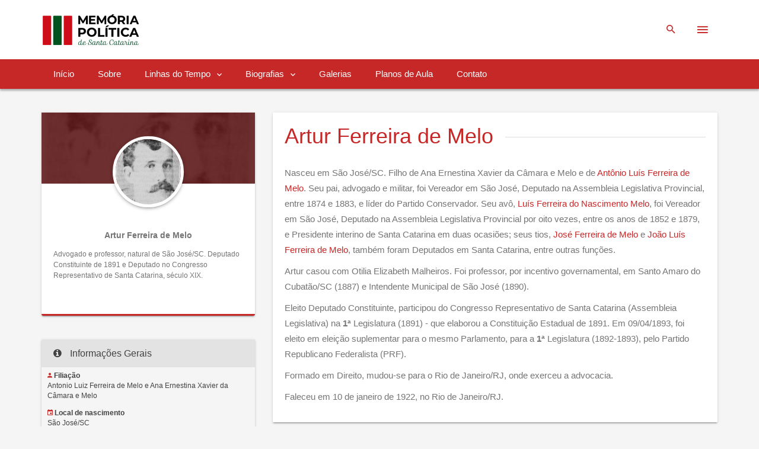

--- FILE ---
content_type: text/html; charset=ISO-8859-1
request_url: https://memoriapolitica.alesc.sc.gov.br/biografia/132-Artur_Ferreira_de_Melo
body_size: 23035
content:
<!DOCTYPE html>
<html lang="pt-br">
	<head>
		<meta http-equiv="Content-Type" content="text/html; charset=iso-8859-1" />		<meta http-equiv="X-UA-Compatible" content="IE=edge">
		<meta name="viewport" content="width=device-width, initial-scale=1">
		<meta name="viewport" content="width=device-width, initial-scale=1.0, minimum-scale=1.0, maximum-scale=1.0, user-scalable=no">
		<title>Biografias / Artur Ferreira de Melo / Memória Política de Santa Catarina</title>
		<link href="/favicon.ico" type="image/x-icon" rel="icon"/><link href="/favicon.ico" type="image/x-icon" rel="shortcut icon"/><link rel="stylesheet" type="text/css" href="/css/lightbox.min.css"/><link rel="stylesheet" type="text/css" href="/css/plugins.min.css"/><link rel="stylesheet" type="text/css" href="/admin/css/pnotify.min.css"/><link rel="stylesheet" type="text/css" href="/css/material-design-iconic-font.min.css"/><link rel="stylesheet" type="text/css" href="/css/style.red-800.min.css"/><link rel="stylesheet" type="text/css" href="/admin/css/responsive_stacked_tables.css"/><link rel="stylesheet" type="text/css" href="/css/memoria-politica.css"/><script type="text/javascript" src="/js/jquery.min.js"></script><script type="text/javascript" src="/js/lightbox.min.js"></script><script type="text/javascript" src="/js/default.js"></script><script type="text/javascript" src="/admin/js/pnotify.min.js"></script><link rel="stylesheet" type="text/css" href="/jquery/css/datepicker/bootstrap-datepicker3.min.css"/><script type="text/javascript" src="/jquery/js/jquery.maskedinput.min.js"></script><script type="text/javascript" src="/jquery/js/datepicker/bootstrap-datepicker.min.js"></script><script type="text/javascript" src="/jquery/js/datepicker/locales/bootstrap-datepicker.pt-BR.min.js" charset="UTF-8"></script>		<!--[if lt IE 9]>
		<script type="text/javascript" src="/js/html5shiv.min.js"></script><script type="text/javascript" src="/js/respond.min.js"></script>        
    <![endif]-->
		<link rel="stylesheet" href="https://fonts.googleapis.com/icon?family=Material+Icons">    
	</head>
	<body style="overflow: visible">		
		<!-- Global site tag (gtag.js) - Google Analytics -->
<script async src="https://www.googletagmanager.com/gtag/js?id=UA-22595596-15"></script>
<script>
  window.dataLayer = window.dataLayer || [];
  function gtag(){dataLayer.push(arguments);}
  gtag('js', new Date());

  gtag('config', 'UA-22595596-15');
</script>		<div class="ms-site-container">
															<header class="ms-header ms-header-white">
	<div class="container container-full">
		<div class="ms-title">
			<a href="/"><img src="/img/logompsc.png" alt="Memória Política de Santa Catarina"/></a>		</div>
		<div class="header-right">
			<form class="search-form" action="/pesquisa">
				<input id="search-box" type="text" class="search-input" placeholder="Pesquisar biografias..." name="q" title="Utilize texto entre aspas duplas para pesquisar por uma &QUOT;sentença exata&QUOT;.">				
				<label for="search-box">
					<i class="zmdi zmdi-search"></i>					
				</label>
			</form>			
			<a href="javascript:void(0)" class="btn-ms-menu btn-circle btn-circle-primary ms-toggle-left">
				<i class="zmdi zmdi-menu"></i>
			</a>
		</div>
	</div>
</header><nav class="navbar navbar-static-top yamm ms-navbar ms-navbar-primary">
	<div class="container container-full">
		<div class="navbar-header">			
			<a href="/" class="navbar-brand"><img src="/img/logompsc-xs.png" alt="Memória Política de Santa Catarina" style="background-color:#fff; padding: 0 5px;"/></a>		</div>		
		<div id="navbar" class="navbar-collapse collapse">
			<ul class="nav navbar-nav">
				<li class="nav-item dropdown"><a href="/" class="nav-link dropdown-toggle">Início</a></li> <li class="nav-item dropdown"><a href="/sobre-o-projeto" class="nav-link dropdown-toggle">Sobre</a></li> <li class="nav-item dropdown">
	<a href="#" class="nav-link dropdown-toggle" data-toggle="dropdown" data-hover="dropdown" role="button" aria-haspopup="true" aria-expanded="false" data-name="Linhas do Tempo">
		Linhas do Tempo <i class="zmdi zmdi-chevron-down"></i>
	</a>
	<ul class="dropdown-menu">
		<li class="ms-tab-menu">
			<li class="nav-item"><a href="/assembleia-legislativa-sc" class="nav-link">Assembleia Legislativa do Estado de Santa Catarina</a></li> <li class="nav-item"><a href="/momentos-historicos" class="nav-link">Momentos Históricos</a></li>		</li>
	</ul>
</li>
 <li class="nav-item dropdown">
	<a href="#" class="nav-link dropdown-toggle" data-toggle="dropdown" data-hover="dropdown" role="button" aria-haspopup="true" aria-expanded="false" data-name="Biografias">
		Biografias <i class="zmdi zmdi-chevron-down"></i>
	</a>
	<ul class="dropdown-menu">
		<li class="ms-tab-menu">
			<li class="nav-item"><a href="/personalidades" class="nav-link">Personalidades</a></li> <li class="dropdown-submenu">
	<a href="javascript:void(0)" class="has_children">Legislativo</a>
	<ul class="dropdown-menu dropdown-menu-left">
		<li class="nav-item"><a href="/legislativo/deputado-estadual/biografias" class="dropdown-item">Deputado(a) Estadual</a></li> <li class="nav-item"><a href="/legislativo/deputado-federal/biografias" class="dropdown-item">Deputado(a) Federal</a></li> <li class="nav-item"><a href="/legislativo/senador/biografias" class="dropdown-item">Senador(a)</a></li> <li class="nav-item"><a href="/legislativo/deputado-provincial/biografias" class="dropdown-item">Deputado Provincial</a></li> <li class="nav-item"><a href="/legislativo/deputado-geral/biografias" class="dropdown-item">Deputado Geral</a></li>	</ul>
</li> <li class="dropdown-submenu">
	<a href="javascript:void(0)" class="has_children">Executivo</a>
	<ul class="dropdown-menu dropdown-menu-left">
		<li class="nav-item"><a href="/executivo/estadual/biografias" class="dropdown-item">Estadual</a></li> <li class="nav-item"><a href="/executivo/federal/biografias" class="dropdown-item">Federal</a></li>	</ul>
</li> <li class="nav-item"><a href="/representantes-femininas" class="nav-link">Representantes Femininas</a></li>		</li>
	</ul>
</li>
 <li class="nav-item dropdown"><a href="/galerias" class="nav-link dropdown-toggle">Galerias</a></li> <li class="nav-item dropdown"><a href="/planos-de-aula" class="nav-link dropdown-toggle">Planos de Aula</a></li> <li class="nav-item dropdown"><a href="/contato" class="nav-link dropdown-toggle">Contato</a></li>			</ul>
		</div>	
		<a href="javascript:void(0)" class="ms-toggle-left btn-navbar-menu">
			<i class="zmdi zmdi-menu"></i>
			<div class="ripple-container"></div></a>
	</div>
	<!-- container -->
</nav><div class="container">
	<div class="row">		
		<div class="col-md-4">
			<div class="card mb-4 card-primary">
	<div class="ms-hero-bg-primary" style="background-image:url(/uploads/biografia/foto/thumb/card/Artur_Ferreira_de_Melo.jpeg); background-size:cover; background-position:center center;">
		<img src="/uploads/biografia/foto/thumb/card/Artur_Ferreira_de_Melo.jpeg" alt="Artur Ferreira de Melo" class="img-avatar-circle"/>	</div>
	<div class="card-block pt-6 text-center ">
		<h5 style="max-height:15px; overflow-y:hidden;" title="Artur Ferreira de Melo">Artur Ferreira de Melo</h5><p class="text-left text-small" style="min-height:90px;">Advogado e professor, natural de São José/SC. Deputado Constituinte  de 1891 e Deputado no Congresso Representativo de Santa Catarina, século XIX.</p>	</div>
</div>
<div class="card card-light-inverse">
	<div class="card-header">
		<h3 class="card-title"><i class="fa fa-info-circle"></i> Informações Gerais</h3>
	</div>
	<table class="table table-no-border text-small"><tr><td style="padding:6px 10px !important;"><strong><i class="zmdi zmdi-account text-primary"></i> Filiação</strong><br />Antonio Luiz Ferreira de Melo e Ana Ernestina Xavier da Câmara e Melo</td></tr>
<tr><td style="padding:6px 10px !important;"><strong><i class="zmdi zmdi-calendar text-primary"></i> Local de nascimento</strong><br />São José/SC</td></tr>
<tr><td style="padding:6px 10px !important;"><strong><i class="zmdi zmdi-plus text-primary"></i> Falecimento</strong><br />10/01/1922</td></tr>
<tr><td style="padding:6px 10px !important;"><strong><i class="zmdi zmdi-plus text-primary"></i> Local de falecimento</strong><br />Rio de Janeiro/RJ</td></tr>
<tr><td style="padding:6px 10px !important;"><strong><i class="zmdi zmdi-book text-primary"></i> Formação</strong><br />Direito</td></tr>
<tr><td style="padding:6px 10px !important;"><strong><i class="fa fa-user text-primary"></i> Profissão</strong><br />Advogado e Professor</td></tr>
<tr><td style="padding:6px 10px !important;"><strong><i class="zmdi zmdi-flag text-primary"></i> Partido</strong><br />Partido Republicano Catarinense (PRC) e Partido Republicano Federalista (PRF)</td></tr></table></div>			
		</div>
		<div class="col-md-8">
			<div><div class="card"><div class="card-block"><h1 class="text-primary right-line no-mt">Artur Ferreira de Melo</h1><p style="margin-left:0cm; margin-right:0cm">Nasceu em S&atilde;o Jos&eacute;/SC. Filho de Ana Ernestina Xavier da C&acirc;mara e Melo e de <a href="/biografia/98-Antonio_Luis_Ferreira_de_Melo">Ant&ocirc;nio Lu&iacute;s Ferreira de Melo</a>. Seu pai, advogado e militar, foi Vereador em S&atilde;o Jos&eacute;, Deputado na Assembleia Legislativa Provincial, entre 1874 e 1883, e l&iacute;der do Partido Conservador. Seu av&ocirc;, <a href="/biografia/629-Luis_Ferreira_do_Nascimento_Melo">Lu&iacute;s Ferreira do Nascimento Melo</a>,<strong> </strong>foi Vereador em S&atilde;o Jos&eacute;, Deputado na Assembleia Legislativa Provincial por oito vezes, entre os anos de 1852 e 1879, e Presidente interino de Santa Catarina em duas ocasi&otilde;es; seus tios, <a href="/biografia/546-Jose_Ferreira_de_Melo">Jos&eacute; Ferreira de Melo</a> e <a href="/biografia/466-Joao_Luis_Ferreira_de_Melo">Jo&atilde;o Lu&iacute;s Ferreira de Melo</a>, tamb&eacute;m foram Deputados em Santa Catarina, entre outras fun&ccedil;&otilde;es.</p>

<p style="margin-left:0cm; margin-right:0cm">Artur casou com Otilia Elizabeth Malheiros. Foi professor, por incentivo governamental, em Santo Amaro do Cubat&atilde;o/SC (1887) e Intendente Municipal de S&atilde;o Jos&eacute; (1890).</p>

<p style="margin-left:0cm; margin-right:0cm">Eleito Deputado Constituinte, participou do Congresso Representativo de Santa Catarina (Assembleia Legislativa) na&nbsp;<strong>1&ordf;</strong> Legislatura (1891) - que elaborou a Constitui&ccedil;&atilde;o Estadual de 1891. Em 09/04/1893, foi eleito em elei&ccedil;&atilde;o suplementar para o mesmo Parlamento, para a&nbsp;<strong>1&ordf;</strong> Legislatura (1892-1893), pelo&nbsp;Partido Republicano Federalista (PRF).</p>

<p style="margin-left:0cm; margin-right:0cm">Formado em Direito, mudou-se para o Rio de Janeiro/RJ, onde exerceu a advocacia.</p>

<p>Faleceu em 10 de janeiro de 1922, no Rio de Janeiro/RJ.</p>
<div></div></div></div></div>
			
			<div class="card card-primary">
	<div class="card-header">
		<h3 class="card-title"><i class="zmdi zmdi-accounts"></i> Mandatos</h3>
	</div>
	<div class="card-block text-small">
		<ul class="ms-timeline-left"><li class="ms-timeline-left-item">
	<h4 class="mb-1"><a href="/legislativo/deputado-estadual/biografias">Legislativo/Estadual</a></h4>
	<div class="ms-timeline-left-left">
		<h4 class="color-primary no-mb">Deputado(a) Estadual</h4>
		<div class="ms-timeline-date no-mb">
			<time class="ms-timeline-left-time">1892 - 1893</time>
		</div>
	</div>
	<span class="ms-timeline-left-city"><span data-toggle="tooltip" title="PARTIDO REPUBLICANO FEDERALISTA (PRF)">PRF</span></span><div><a href="/legislativo/deputado-estadual/legislaturas/96-1a_Legislatura">1ª Legislatura</a></div></li><li class="ms-timeline-left-item">
	<h4 class="mb-1"><a href="/legislativo/deputado-estadual/biografias">Legislativo/Estadual</a></h4>
	<div class="ms-timeline-left-left">
		<h4 class="color-primary no-mb">Deputado(a) Estadual</h4>
		<div class="ms-timeline-date no-mb">
			<time class="ms-timeline-left-time">1891</time>
		</div>
	</div>
	<span class="ms-timeline-left-city"><span data-toggle="tooltip" title="PARTIDO REPUBLICANO CATARINENSE (PRC)">PRC</span></span><div><a href="/legislativo/deputado-estadual/legislaturas/95-1a_Legislatura">1ª Legislatura</a></div><div class="text-small"><i class="fa fa-sticky-note-o"></i> Deputado Constituinte</div></li></ul>	</div>
</div>			
						
									
			<div class="card card-light-inverse">
    <div class="card-header">
        <i class="fa fa-quote-left"></i> Referências</i>
    </div>
    <div class="card-block">
        <p class="text-small">ASSEMBLEIA LEGISLATIVA DE SANTA CATARINA. Centro de Memória. <strong>Arquivos das Legislaturas</strong>: de 1835 a 2018.</p><p class="text-small">CONTEÚDO ABERTO. IN: WIKIPÉDIA: A ENCICLOPÉDIA LIVRE. <strong>"Antônio Luís Ferreira de Melo"</strong>.  Disponível em: &lt;<a href="http://memoriapolitica.alesc.sc.gov.br/rNDAxOA==" target="_blank">http://memoriapolitica.alesc.sc.gov.br/rNDAxOA==</a>&gt;. Acesso em: 18 mai. 2018.</p><p class="text-small">MEIRINHO, Jali. <strong>A República em Santa Catarina (1889-1900) </strong>. 1979. 148 f. Tese (Doutorado) - Curso de História, Centro de Filosofia e Ciências Humanas, Universidade Federal de Santa Catarina, Florianópolis, 1979.  Disponível em: &lt;<a href="http://memoriapolitica.alesc.sc.gov.br/rOTE1NTU=" target="_blank">http://memoriapolitica.alesc.sc.gov.br/rOTE1NTU=</a>&gt;. Acesso em: 15 jul. 2019.</p><p class="text-small">PIAZZA, Walter F. <strong>Dicionário Político Catarinense</strong>. Florianópolis: Assembleia Legislativa do Estado de Santa Catarina, 1994. 714 p. </p><p class="text-small">PIAZZA, Walter F. <strong>O Poder Legislativo Catarinense</strong>: das suas raízes aos nossos dias 1834-1984. Florianópolis: Assembleia Legislativa do Estado de Santa Catarina, 1984. 584 p. </p><p class="text-small">SANTA CATARINA. Assembleia Legislativa. <strong>Constituição de 1891</strong>.  Disponível em: &lt;<a href="http://memoriapolitica.alesc.sc.gov.br/rMjMzMjc=" target="_blank">http://memoriapolitica.alesc.sc.gov.br/rMjMzMjc=</a>&gt;. Acesso em: 23 nov. 2016.</p><p class="text-small">STOETERAU, Lígia de Oliveira. <strong>A Trajetória do Poder Legislativo Catarinense.</strong>. Florianópolis: IOESC, 2000. 446 p. </p>    </div>
</div>			<div class="card card-light-inverse">
	<div class="card-header">
		<i class="fa fa-quote-left"></i> Como citar este documento</i>
	</div>
	<div class="card-block text-small">
		<h5 class="mt-05 mb-1">Referência</h5>
		<p>
			MEMÓRIA POLÍTICA DE SANTA CATARINA.
			<strong>Biografia Artur Ferreira de Melo</strong>. 
			2022. 
			Disponível em: &lt;https://memoriapolitica.alesc.sc.gov.br/biografia/132-Artur_Ferreira_de_Melo&gt;.
			Acesso em: 07 de novembro de 2025. 
		</p>
		<h5 class="mt-05 mb-1">Citação com autor incluído no texto</h5>
		<p>
			Memória Política de Santa Catarina (2022)
		</p>
		<h5 class="mt-05 mb-1">Citação com autor não incluído no texto</h5>
		<p>
			(MEMÓRIA POLÍTICA DE SANTA CATARINA, 2022)
		</p>
	</div>
</div>		</div>
	</div>
</div>			<!--<aside class="ms-footbar">
	<div class="container">
		<div class="row">
			<div class="col-md-4 ms-footer-col">
				<div class="ms-footbar-block">
					<h3 class="ms-footbar-title">Mapa do site</h3>
					<ul class="list-unstyled">
						<li><a href="index.html">Início</a></li>
						<li><a href="page-blog.html">Sobre</a></li>
						<li><a href="page-blog.html">Publicações</a></li>
						<li><a href="portfolio-filters_sidebar.html">Biografias</a></li>
						<li><a href="page-timeline_left2.html">Recursos</a></li>
					</ul>
				</div>				
			</div>
			<div class="col-md-5 col-sm-7 ms-footer-col ms-footer-alt-color" style="height: 442px;">
				<div class="ms-footbar-block">
					<h3 class="ms-footbar-title text-center mb-2">Últimas atualizações</h3>
					<div class="ms-footer-media">
						<div class="media">							
							<div class="media-body">
								<h4 class="media-heading">
									<a href="javascript:void(0)">Gelson Luiz Merisio</a>
								</h4>
								<div class="media-footer">
									<span>
										<i class="zmdi zmdi-time color-info-light"></i> 10 de maio 2017</span>
									<span>
										<i class="zmdi zmdi-folder-outline color-warning-light"></i>
										<a href="javascript:void(0)">Biografias</a>
									</span>
								</div>
							</div>
						</div>						
						<div class="media">							
							<div class="media-body">
								<h4 class="media-heading">
									<a href="javascript:void(0)">Antonieta de Barros</a>
								</h4>
								<div class="media-footer">
									<span>
										<i class="zmdi zmdi-time color-info-light"></i> 15 de abril de 2017</span>
									<span>
										<i class="zmdi zmdi-folder-outline color-warning-light"></i>
										<a href="javascript:void(0)">Biografias</a>
									</span>
								</div>
							</div>
						</div>
					</div>
				</div>
			</div>
			<div class="col-md-3 col-sm-5 ms-footer-col ms-footer-text-right" style="height: 442px;">
				<div class="ms-footbar-block">
					<div class="ms-footbar-title">
						<h3 class="no-m ms-site-title">Memória Política
							<span>SC</span>
						</h3>
					</div>
					<address class="no-mb">
						<p>
							<i class="color-info-light zmdi zmdi-email mr-1"></i> <a href="mailto:jacques.mick@ufsc.br">JACQUES MICK</a><br />
							Professor do Departamento de Sociologia e Ciência Política da UFSC
						</p>
						<p>
							<i class="color-info-light zmdi zmdi-email mr-1"></i> <a href="mailto:escoladolegislativo@alesc.sc.gov.br">JANETE BIELLA</a><br />
							gestora do Núcleo de Pesquisa e Produção do Conhecimento da Escola do Legislativo
						</p>						 
					</address>
				</div>				
			</div>
		</div>
	</div>
</aside>-->
<footer class="ms-footer text-small">
	<div class="container">
		<strong class="color-white">Memória Política de Santa Catarina - Repositório 
			de material didático na internet para professores e estudantes de ensino 
			médio</strong> é resultado da parceria da ALESC / Escola do Legislativo com a UFSC / 
		Departamento de Sociologia e Ciência Política. O projeto é apoiado por recursos do 
		Conselho Nacional de Desenvolvimento Científico e Tecnológico 
		(CNPq - Processo: 405819/2013-7 - Chamada 90/2013).
	</div>
</footer>			<div class="btn-back-top">
				<a href="#" data-scroll="" id="back-top" class="btn-circle btn-circle-primary btn-circle-sm btn-circle-raised ">
					<i class="zmdi zmdi-long-arrow-up"></i>
				</a>
			</div>			
		</div>	
		<!-- sb-site-container -->
<div class="ms-slidebar sb-slidebar sb-left sb-style-overlay" id="ms-slidebar">
	<div class="sb-slidebar-container">
		<header class="ms-slidebar-header" style="min-height: 50px">			
			<div class="ms-slidebar-title">
				<form class="search-form" action="/pesquisa">
					<input id="search-box-slidebar" type="text" class="search-input" placeholder="Pesquisar biografias..." name="q">
					<label for="search-box-slidebar">
						<i class="zmdi zmdi-search"></i>
					</label>
				</form>
				<div class="ms-slidebar-t">
					<div class="ms-title">
						<a href="/"><img src="/img/logompsc-xs.png" alt="Memória Política de Santa Catarina"/></a>					</div>
				</div>
			</div>
		</header>
		<ul class="ms-slidebar-menu" id="slidebar-menu" role="tablist" aria-multiselectable="true">
			<li><a href="/" class="link">Início</a></li> <li><a href="/sobre-o-projeto" class="link">Sobre</a></li> <li class="card" role="tab">
	<a class="collapsed" role="button" data-toggle="collapse" href="#sm_Linhas_do_Tempo" aria-expanded="false" aria-controls="sm_Linhas_do_Tempo">
		Linhas do Tempo 
	</a>
	<ul id="sm_Linhas_do_Tempo" class="card-collapse collapse" role="tabpanel" aria-labelledby="sm_Linhas_do_Tempo" data-parent="#slidebar-menu">
		<li class="nav-item"><a href="/assembleia-legislativa-sc" class="link" style="padding-left:20px; font-size: 0.95em">Assembleia Legislativa do Estado de Santa Catarina</a></li> <li class="nav-item"><a href="/momentos-historicos" class="link" style="padding-left:20px; font-size: 0.95em">Momentos Históricos</a></li>	</ul>
</li> <li class="card" role="tab">
	<a class="collapsed" role="button" data-toggle="collapse" href="#sm_Biografias" aria-expanded="false" aria-controls="sm_Biografias">
		Biografias 
	</a>
	<ul id="sm_Biografias" class="card-collapse collapse" role="tabpanel" aria-labelledby="sm_Biografias" data-parent="#slidebar-menu">
		<li class="nav-item"><a href="/personalidades" class="link" style="padding-left:20px; font-size: 0.95em">Personalidades</a></li> <li role="tab">
	<a class="collapsed" role="button" data-toggle="collapse" href="#sm_Legislativo" aria-expanded="false" aria-controls="sm_Legislativo">
		Legislativo 
	</a>
	<ul id="sm_Legislativo" class="card-collapse collapse list-unstyled" role="tabpanel" aria-labelledby="sm_Legislativo" data-parent="#slidebar-menu">
		<li class="nav-item"><a href="/legislativo/deputado-estadual/biografias" class="link" style="padding-left:30px; font-size: 0.85em">Deputado(a) Estadual</a></li> <li class="nav-item"><a href="/legislativo/deputado-federal/biografias" class="link" style="padding-left:30px; font-size: 0.85em">Deputado(a) Federal</a></li> <li class="nav-item"><a href="/legislativo/senador/biografias" class="link" style="padding-left:30px; font-size: 0.85em">Senador(a)</a></li> <li class="nav-item"><a href="/legislativo/deputado-provincial/biografias" class="link" style="padding-left:30px; font-size: 0.85em">Deputado Provincial</a></li> <li class="nav-item"><a href="/legislativo/deputado-geral/biografias" class="link" style="padding-left:30px; font-size: 0.85em">Deputado Geral</a></li>	</ul>
</li> <li role="tab">
	<a class="collapsed" role="button" data-toggle="collapse" href="#sm_Executivo" aria-expanded="false" aria-controls="sm_Executivo">
		Executivo 
	</a>
	<ul id="sm_Executivo" class="card-collapse collapse list-unstyled" role="tabpanel" aria-labelledby="sm_Executivo" data-parent="#slidebar-menu">
		<li class="nav-item"><a href="/executivo/estadual/biografias" class="link" style="padding-left:30px; font-size: 0.85em">Estadual</a></li> <li class="nav-item"><a href="/executivo/federal/biografias" class="link" style="padding-left:30px; font-size: 0.85em">Federal</a></li>	</ul>
</li> <li class="nav-item"><a href="/representantes-femininas" class="link" style="padding-left:20px; font-size: 0.95em">Representantes Femininas</a></li>	</ul>
</li> <li><a href="/galerias" class="link">Galerias</a></li> <li><a href="/planos-de-aula" class="link">Planos de Aula</a></li> <li><a href="/contato" class="link">Contato</a></li>			
		</ul>
	</div>
</div>			<script type="text/javascript" src="/js/plugins.min.js"></script><script type="text/javascript" src="/js/app.min.js"></script>	</body>
</html>

--- FILE ---
content_type: text/css
request_url: https://memoriapolitica.alesc.sc.gov.br/css/memoria-politica.css
body_size: 928
content:
/*
Assembleia Legislativa de Santa Catarina
DTI/CPD/Gerência de Projetos e Desenvolvimento
*/
/* 
    Created on :22/08/2017, 13:56:37
    Author     :acf6330
*/

.ms-hero-bg-memoria-politica{
	background-size:cover;
	background-position:center center;
}

.ms-hero-bg-memoria-politica:after{
	background-color:rgba(0,0,0,.6) !important;
}

.ms-site-title{
	text-shadow:2px 2px 2px rgba(0,0,0,.5);
}

.text-small{
	line-height:1.5em;
}

.ms-slidebar .ms-slidebar-header{
	background-image:none !important;
	background-color:#3b4c55 !important;
}

.ms-slidebar.open {
	margin-left:0!important;
	display:block;
}

.ms-slidebar .ms-slidebar-header .ms-slidebar-title{
	background-color:rgba(255,255,255,.7);
}

.ms-slidebar .ms-slidebar-header .ms-slidebar-title .search-form .search-input,
.ms-slidebar .ms-slidebar-header .ms-slidebar-title .search-form label{
	color:#616161;
}

.ms-navbar .navbar-nav li a{
	font-size: 0.95em;
}

--- FILE ---
content_type: application/javascript
request_url: https://memoriapolitica.alesc.sc.gov.br/js/default.js
body_size: 697
content:
$(function () {

	$('.form-search button[type=reset]').click(function () {
		var form = $(this).parents('form');
		$(form).find('input,select').val('');
		$(form).submit();
	});

});


$(document).ready(function () {
	//Initialize tooltips
	$('.nav-tabs > li a[title]').tooltip({placement: 'bottom'});

	//Wizard
	$('a[data-toggle="tab"]').on('show.bs.tab', function (e) {
		var $target = $(e.target);
		if ($target.parent().hasClass('disabled')) {
			return false;
		}
	});
	//Menu lateral
	$(document).on('click', '.ms-toggle-left', function () {
		if ($('#ms-slidebar').hasClass('open')) {
			$('#ms-slidebar').removeClass('open');
		} else {
			$('#ms-slidebar').addClass('open');
		}
	});
});